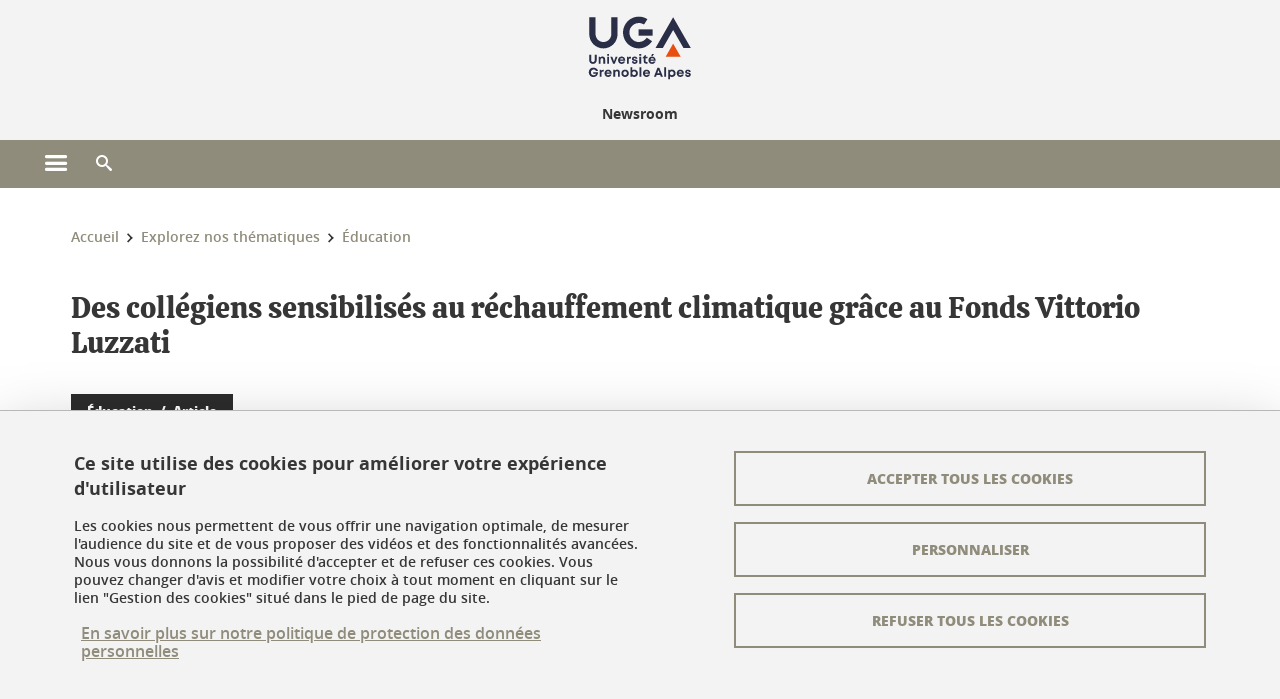

--- FILE ---
content_type: text/html;charset=UTF-8
request_url: https://newsroom.univ-grenoble-alpes.fr/education/des-collegiens-sensibilises-au-rechauffement-climatique-grace-au-fonds-vittorio-luzzati-589550.kjsp?RH=1473086347076
body_size: 13775
content:






































<!DOCTYPE html>
<!--[if lte IE 7]> <html class="ie7 oldie no-js" xmlns="http://www.w3.org/1999/xhtml" lang="fr" xml:lang="fr"> <![endif]-->
<!--[if IE 8]> <html class="ie8 oldie no-js" xmlns="http://www.w3.org/1999/xhtml" lang="fr" xml:lang="fr"> <![endif]-->
<!--[if gt IE 8]><!--> <html class="no-js" xmlns="http://www.w3.org/1999/xhtml" lang="fr" xml:lang="fr"> <!--<![endif]-->

<head>























<!-- On interdit le mode de compatibilite IE  -->
<meta http-equiv="X-UA-Compatible" content="IE=edge" />

<!-- Gestion des favicons : soit le lot par defaut soit le lot depose sur l espace FTP dedie  -->


<link rel="apple-touch-icon" sizes="57x57" href="https://favicon-ksup.univ-grenoble-alpes.fr/UAACTUS/apple-icon-57x57.png">
<link rel="apple-touch-icon" sizes="60x60" href="https://favicon-ksup.univ-grenoble-alpes.fr/UAACTUS/apple-icon-60x60.png">
<link rel="apple-touch-icon" sizes="72x72" href="https://favicon-ksup.univ-grenoble-alpes.fr/UAACTUS/apple-icon-72x72.png">
<link rel="apple-touch-icon" sizes="76x76" href="https://favicon-ksup.univ-grenoble-alpes.fr/UAACTUS/apple-icon-76x76.png">
<link rel="apple-touch-icon" sizes="114x114" href="https://favicon-ksup.univ-grenoble-alpes.fr/UAACTUS/apple-icon-114x114.png">
<link rel="apple-touch-icon" sizes="120x120" href="https://favicon-ksup.univ-grenoble-alpes.fr/UAACTUS/apple-icon-120x120.png">
<link rel="apple-touch-icon" sizes="144x144" href="https://favicon-ksup.univ-grenoble-alpes.fr/UAACTUS/apple-icon-144x144.png">
<link rel="apple-touch-icon" sizes="152x152" href="https://favicon-ksup.univ-grenoble-alpes.fr/UAACTUS/apple-icon-152x152.png">
<link rel="apple-touch-icon" sizes="180x180" href="https://favicon-ksup.univ-grenoble-alpes.fr/UAACTUS/apple-icon-180x180.png">
<link rel="icon" type="image/png" sizes="192x192"  href="https://favicon-ksup.univ-grenoble-alpes.fr/UAACTUS/android-icon-192x192.png">
<link rel="icon" type="image/png" sizes="32x32" href="https://favicon-ksup.univ-grenoble-alpes.fr/UAACTUS/favicon-32x32.png">
<link rel="icon" type="image/png" sizes="96x96" href="https://favicon-ksup.univ-grenoble-alpes.fr/UAACTUS/favicon-96x96.png">
<link rel="icon" type="image/png" sizes="16x16" href="https://favicon-ksup.univ-grenoble-alpes.fr/UAACTUS/favicon-16x16.png">


<meta name="description" content="" />
<meta name="DC.Description" lang="fr-FR" content="" />
<meta property="og:description" content="" />
<meta property="og:title" content="Des collégiens sensibilisés au réchauffement climatique grâce au Fonds Vittorio Luzzati - Newsroom - Université Grenoble Alpes" />
<meta property="og:site_name" content="Newsroom - Université Grenoble Alpes" />
<meta property="og:type" content="article" />
<meta property="og:url" content="https://newsroom.univ-grenoble-alpes.fr/education/des-collegiens-sensibilises-au-rechauffement-climatique-grace-au-fonds-vittorio-luzzati-589550.kjsp?RH=1473086347076" />
<meta property="og:image" content="https://newsroom.univ-grenoble-alpes.fr/medias/photo/actu-2019-11-08-mg-5117_1574066543276-jpg" />
<meta http-equiv="content-type" content="text/html; charset=utf-8" />




 




<title>Des collégiens sensibilisés au réchauffement climatique grâce au Fonds Vittorio Luzzati - Newsroom - Université Grenoble Alpes</title><link rel="canonical" href="https://newsroom.univ-grenoble-alpes.fr/education/des-collegiens-sensibilises-au-rechauffement-climatique-grace-au-fonds-vittorio-luzzati-589550.kjsp" />

<link rel="icon" type="image/png" href="https://favicon-ksup.univ-grenoble-alpes.fr/UAACTUS/favicon-16x16.png" />

<meta http-equiv="pragma" content="no-cache" />

<link rel="schema.DC" href="http://purl.org/dc/elements/1.1/" />
<meta name="DC.Title" content="Des collégiens sensibilisés au réchauffement climatique grâce au Fonds Vittorio Luzzati - Newsroom - Université Grenoble Alpes" />
<meta name="DC.Creator" content="Geraldine Fabre" />
<meta name="DC.Description" lang="fr-FR" content="" />
<meta name="DC.Publisher" content="Geraldine Fabre" />
<meta name="DC.Date.created" scheme="W3CDTF" content="20191118 09:40:39.0" />
<meta name="DC.Date.modified" scheme="W3CDTF" content="20220427 09:52:50.0" />
<meta name="DC.Language" scheme="RFC3066" content="fr-FR" />
<meta name="DC.Rights" content="Copyright &copy; Newsroom - Université Grenoble Alpes" />

<meta name="author" lang="fr_FR" content="Université Grenoble Alpes" />
<meta name="Date-Creation-yyyymmdd" content="20191118 09:40:39.0" />
<meta name="Date-Revision-yyyymmdd" content="20220427 09:52:50.0" />
<meta name="copyright" content="Copyright &copy; Newsroom - Université Grenoble Alpes" />
<meta name="reply-to" content="webmaster@univ-grenoble-alpes.fr" />
<meta name="category" content="Internet" />


 

<meta name="robots" content="index, follow" />


<meta name="distribution" content="global" />
<meta name="identifier-url" content="https://newsroom.univ-grenoble-alpes.fr/" />
<meta name="resource-type" content="document" />
<meta name="expires" content="-1" />

<meta name="google-site-verification" content="" />

<meta name="Generator" content="K-Sup (6.06.23)" />
<meta name="Formatter" content="K-Sup (6.06.23)" />

<meta name="viewport" content="width=device-width" />

 






<style>

/* Couleurs UAS */
:root {
  --fond-blanc-texte: #363636;
  --fond-blanc-liens: #908c7b;
  --fond-blanc: #fff;
  --fond-blanc-grisclair: #5f5f5f;

  --fond-couleur-principale: #908c7b;
  --fond-couleur-principale-texte: #ffffff;
  --fond-couleur-principale-liens: #ffffff;

  --fond-couleur-secondaire: #2c2c2c;
  --fond-couleur-secondaire-texte: #ffffff;
  --fond-couleur-secondaire-liens: #ffffff;
  
  --fond-couleur-neutre: #f3f3f3;
  --fond-couleur-neutre-texte: #363636;
  --fond-couleur-neutre-liens: #908c7b;

  --fond-bandeau: #f3f3f3;
  --fond-bandeau-texte: #363636;

  --focusable-border: #1d81df ;
  --focusable-outline: black ;
  --focusable-boxshadow: white;
}

</style>



 
  
  


  <link rel="stylesheet" type="text/css" media="screen" href="https://newsroom.univ-grenoble-alpes.fr/wro/styles_declinaison_satellite/d13b2d4ae124ce65c2cadebccf1b1759ed1dc56b.css"/>




 

 













<style type="text/css" media="screen">



  
  



.bg_blanc,
.couleur_texte_fond_blanc,
.bg_blanc a.couleur_texte_fond_blanc,
.bg_blanc a.lien_couleur_texte,
.bg_blanc a[class^="lien"].lien_couleur_texte,
.card.cartetoolbox .carte-req-liste-col-6 .liste__objets__style0012,
.containerlist ul li div.couleur_texte_fond_blanc_hover:hover,
[id="contenu-encadres"] .bloc__bg__colore .grid__container__multi__col.liste__objets,
[id="contenu-encadres"] .bloc__bg__colore .grid__container__multi__col.liste__objets .liste__objets__type__thematique,
.tag__arbre__choix--disponibles .bloc-arbre__resume  {
  color:#363636;
}
 

  
  




.liens_fond_blanc,
.liens_fond_blanc_hover:hover,
.bg_blanc a,
.bg_blanc a[class^="lien"],
.bg_blanc button,
.bg_blanc a.couleur_liens_fond_blanc_survol:hover,
.bg_blanc a.couleur_liens_survol:hover,
.bg_blanc .liste__objets__style0012 .liste__objets__agenda__date:hover a,
.bg_blanc .liste__objets__style0012 .liste__objets__agenda__date:hover a span,
.card.cartetoolbox .carte-req-liste-col-6 .liste__objets__style0012 .liste__objets__agenda__info a,
.card.cartetoolbox .carte-req-liste-col-6 .liste__objets__style0012 .liste__objets__agenda__date:hover a span,
.container_depliable_bouton .icon-plus:hover,
.validation input.reset,
.search-metadata__search-input .reset,
.mobile-recherche-contenu-criteres a,
.containerlist__lien__reset span,
#contenu-encadres .liste__pour__carousel__titre em a,
.bg_blanc .bg_c_dominante .call__to__action a,
.bg_blanc .bg_c_dominante .carte__lien__chevron__2 a,
.bg_blanc .bg_c_dominante .carte__lien__chevron__3 a,
.bg_blanc .bg_c_secondaire .call__to__action a,
.bg_blanc .bg_c_secondaire .carte__lien__chevron__2 a,
.bg_blanc .bg_c_secondaire .carte__lien__chevron__3 a,
.liste__objets__style0032 a .icon,
.bg_c_neutre.bloc__bg__colore .liste__objets__style0032 a .icon,
.bg_c_neutre.bloc__bg__colore .liste__objets__style0032 a[class^="lien"],
[id="contenu-encadres"] form[id="search_query_input"] p.search__reset input,
.bloc__bg__colore .liste__objets.grid__container__multi__col  .liste__objets__vignette_deco2 a,
.bloc__bg__colore .liste__objets.grid__container__multi__col__special .liste__objets__carte__4 a,
.tag__arbre__choix--disponibles a  ,
.tag__arbre__choix--disponibles div,
.bg_c_secondaire button[id="retour-haut-page"],
button[id="inceptive-cw-launch"]:hover  
{
  color:#908c7b;
}





.bg_liens_fond_dominante,
.bg_liens_fond_dominante_hover:hover,
.bg_blanc .liste__objets__style0012 .liste__objets__agenda__date,
.card.cartetoolbox .carte-req-liste-col-6 .liste__objets__style0012 .liste__objets__agenda__date,
.container_depliable_bouton .icon-minus:hover ,
.validation input.reset:hover,
.search-metadata__search-input .reset:hover,
.mobile-recherche-contenu-criteres a:hover,
.containerlist__lien__reset span:hover,
.bg_blanc .bg_c_dominante .call__to__action a:hover,
.bg_blanc .bg_c_dominante .carte__lien__chevron__2 a:hover,
.bg_blanc .bg_c_dominante .carte__lien__chevron__3 a:hover,
.bg_blanc .bg_c_secondaire .call__to__action a:hover,
.bg_blanc .bg_c_secondaire .carte__lien__chevron__2 a:hover,
.bg_blanc .bg_c_secondaire .carte__lien__chevron__3 a:hover,
button.panier-modale__body__action-annuler:hover,
button.panier-modale__body__action-non:hover,
[id="contenu-encadres"] form[id="search_query_input"] p.search__reset input:hover,
[id="contenu-encadres"] form.form__bu p.validation input.reset:hover,
[id="retour-haut-page"]:hover,
button[id="inceptive-cw-launch"]
    {
    background: #908c7b;
  }



.brd-2_c_liens_fond_dominante,
.bg_blanc .liste__objets__style0012 .liste__objets__agenda__date,
.bg_blanc .liste__objets__style0012 .liste__objets__agenda__date:hover,
.card.cartetoolbox .carte-req-liste-col-6 .liste__objets__style0012 .liste__objets__agenda__date,
.card.cartetoolbox .carte-req-liste-col-6 .liste__objets__style0012 .liste__objets__agenda__date:hover,
.container_depliable_bouton .icon-minus:hover,
.validation input.reset,
.search-metadata__search-input .reset,
.containerlist__lien__reset span,
.call__to__action a:hover,
.carte__lien__chevron__2 a:hover,
.carte__lien__chevron__3 a:hover,
[id="contenu-encadres"] form input.term-aggregation__item-list__appliquer:hover,
[id="contenu-encadres"] form[id="search_query_input"] p.search__reset input,
[id="contenu-encadres"] form[id="search_query_input"] input.submit:hover,
[id="contenu-encadres"] form.form__bu p.validation input.reset,
.cartetoolbox .moteur__contenu__interne  [type="submit"]:hover,
[id="retour-haut-page"],
button[id="inceptive-cw-launch"]:hover
{
    border:2px solid #908c7b;
  }

 



  
  




.bg_c_dominante,
.bg_c_dominante_hover:hover,
.bg_blanc .bg_c_dominante .liste__objets__style0012 .liste__objets__agenda__date:hover,
.bg_blanc .bg_c_neutre .liste__objets__style0012 .liste__objets__agenda__date,
.validation input.submit,
.mobile-recherche-contenu-form input.submit,
.search-metadata__search-input .submit:hover,
.search-metadata__search-input .submit,
.reseauxsociauxCard .onglet:hover .onglet_libelle_desktop,
.reseauxsociauxCard .onglet.onglet_rs_actif .onglet_libelle_desktop,
.bg_c_neutre .carte__lien__chevron__2 a,
.bg_c_neutre .carte__lien__chevron__3 a,
.card.brd-1_gris_clair .carte__lien__chevron__2 a,
.card.brd-1_gris_clair .carte__lien__chevron__3 a,
.call__to__action a,
.carte__lien__chevron__2 a,
.carte__lien__chevron__3 a,
.panier-modale__body__actions button.panier-modale__body__action-ajouter,
.panier-modale__body__actions_suppression button.panier-modale__body__action-oui,
.bg_c_secondaire.bloc__bg__colore .liste__objets__style0032 a .icon:hover {
  background-color: #908c7b;
}


a.liens_actifs_dominante,
.bg_blanc a.liens_actifs_dominante,
a.liens_survol_dominante:hover,
.bg_c_secondaire a.liens_survol_dominante:hover,
button.liens_survol_dominante:hover,
.validation input.submit:hover,
.bg_blanc .bg_c_secondaire a:hover,
/*.bg_blanc .bg_c_secondaire .tarteaucitronuga__ouvrir__panneau:hover,*/
.bg_blanc .bg_c_secondaire a.liste__objets__lire__la__suite__inline:hover,
.bg_blanc .bg_c_secondaire .liste__objets__courriel a:hover,
.c_dominante,
.bg_blanc .bg_c_secondaire .liste__objets__style0012 .liste__objets__agenda__info a:hover,
.bg_blanc .bg_c_dominante .liste__objets__style0012 .liste__objets__agenda__date a,
.bg_blanc .bg_c_neutre .liste__objets__style0012 .liste__objets__agenda__date:hover a span,
.reseauxsociauxCard .onglet .onglet_libelle_desktop,
[id="mobile-recherche"] .mobile-recherche-contenu-form input.submit:hover,
.search-metadata__search-input .submit:hover,
.elastic_plier-deplier__contenu input[type="submit"]:hover,
/*.bg_c_dominante .liste__objets .liste__objets__style0022 a.liste__objets__lire__la__suite__inline:hover,*/
.bg_c_neutre .carte__lien__chevron__2 a:hover,
.bg_c_neutre .carte__lien__chevron__3 a:hover,
.card.brd-1_gris_clair .carte__lien__chevron__2 a:hover,
.card.brd-1_gris_clair .carte__lien__chevron__3 a:hover,
.bg_blanc .call__to__action a:hover,
.bg_blanc .carte__lien__chevron__2 a:hover,
.bg_blanc .carte__lien__chevron__3 a:hover,
.bg_c_neutre div.call__to__action a:hover,
.savesearch-actions button:hover,
button.panier-modale__body__action-ajouter:hover,
button.panier-modale__body__action-oui:hover,
.fenetre-partage-url p button:hover,
.element_couleur_principale_hover:hover,
.bg_c_secondaire .liste__objets__style0047 .icon:hover,
.bg_c_dominante .liste__objets__style0032 .icon,
.bg_blanc .bg_c_dominante li.liste__objets__style0032 .liste__objets__lien__icomoon a[class^="lien"] span,
.bg_blanc .bg_c_secondaire .liste__objets__style0024 a[class^="lien"].lien_couleur_texte:hover,
.term-aggregation__item-list__appliquer:hover,
[id="contenu-encadres"] form[id="search_query_input"] p.search__validation input:hover,
[id="contenu-encadres"] form.form__bu p.validation input:hover,
.cartetoolbox .moteur__contenu__interne  [type="submit"]:hover
{
 color:#908c7b;
}



.brd-2_c_dominante,
.brd-2_c_principale,
.bg_blanc .bg_c_neutre .liste__objets__style0012 .liste__objets__agenda__date,
.bg_blanc .bg_c_neutre .liste__objets__style0012 .liste__objets__agenda__date:hover,
.validation input.submit,
.validation input.submit:hover,
.reseauxsociauxCard .onglet  .onglet_libelle_desktop,
.search-metadata__search-input .submit:hover,
.elastic_plier-deplier__contenu input[type="submit"],
.savesearch-actions button:hover,
button.panier-modale__body__action-ajouter:hover,
button.panier-modale__body__action-oui:hover,
.fenetre-partage-url p button:hover,
[id="contenu-encadres"] form[id="search_query_input"] p.search__validation input:hover,
[id="contenu-encadres"] form.form__bu p.validation input:hover {
  border: 2px solid #908c7b;
}

.filet__deco__motif::before,
.resume__fiche::before,
.bloc__image__titre h3:first-child::after,
.carte__titre__calistoga__avec__filet::after,
.liste__traductions__miroir__before__resume.liste__traductions__miroir::before {
  border-bottom: 8px solid #908c7b;
}

.toolbox .container_depliable_ouvert,
.offresstagesemplois__info {
  border-left: 8px solid #908c7b;
}

.brd-top-8_c_dominante {
  border-top: 8px solid #908c7b;
}

.brd-top-6_c_principale {
  border-top: 6px solid #908c7b;
}

 


  
  





.bg_c_dominante,
.bg_c_dominante a.lien_couleur_texte,
.bg_c_dominante a[class^="lien"].lien_couleur_texte,
.bg_c_dominante_hover:hover,
.bg_c_dominante .liste__objets__style0012 .liste__objets__type__thematique,
a.couleur_texte_fond_principale {
  color:#ffffff;
}

.fond_texte_bg_c_dominante {
  background: #ffffff;
}




.bg_c_dominante .carte__titre__calistoga__avec__filet::after {
  border-bottom: 8px solid #ffffff;
}


  
  





.liens_fond_dominante,
.bg_c_dominante a,
.bg_c_dominante_hover:hover a,
.bg_c_dominante_hover:hover a > span,
.bg_c_dominante a[class^="lien"],
.bg_c_dominante button,
.bg_c_dominante .liste__objets em a,
.bg_c_dominante .liste__objets  .liste__objets__courriel a,
.bg_c_dominante .liste__objets  a.liste__objets__lire__la__suite__inline,
.validation input.submit,
button.bg_c_dominante,
.bg_blanc .bg_c_dominante .liste__objets__style0012 .liste__objets__agenda__info a,
.bg_blanc .bg_c_dominante .liste__objets__style0012 .liste__objets__agenda__date:hover a,
.bg_blanc .bg_c_dominante .liste__objets__style0012 .liste__objets__agenda__date:hover a span,
.bg_blanc .bg_c_neutre .liste__objets__style0012 .liste__objets__agenda__date a,
.reseauxsociauxCard .onglet:hover .onglet_libelle_desktop,
.reseauxsociauxCard .onglet.onglet_rs_actif .onglet_libelle_desktop,
 .search-metadata__search-input .submit,
.elastic_plier-deplier__contenu input[type="submit"], 
#skin_fo_unique__ligne__video__bg__remote,
.bg_blanc .call__to__action a,
.bg_blanc .carte__lien__chevron__2 a,
.bg_blanc .carte__lien__chevron__3 a,
.bg_c_neutre div.call__to__action a,
.bg_blanc li.liste__objets__style0032 .liste__objets__lien__icomoon a[class^="lien"] span,
[id="contenu-encadres"] form.form__bu p.validation input.reset:hover   {
  color:#ffffff;
}



.bg_c_liens_dominante,
.bg_blanc .bg_c_dominante .liste__objets__style0012 .liste__objets__agenda__date,
.bg_blanc .bg_c_neutre .liste__objets__style0012 .liste__objets__agenda__date:hover,
.validation input.submit:hover,
.reseauxsociauxCard .onglet .onglet_libelle_desktop,
 .search-metadata__search-input .submit:hover,
.elastic_plier-deplier__contenu input[type="submit"]:hover,
.bg_blanc .call__to__action a:hover,
.bg_blanc .carte__lien__chevron__2 a:hover,
.bg_blanc .carte__lien__chevron__3 a:hover,
.savesearch-actions button:hover,
button.panier-modale__body__action-ajouter:hover,
button.panier-modale__body__action-oui:hover,
.fenetre-partage-url p button:hover,
.bg_c_dominante li.liste__objets__style0032 .liste__objets__lien__icomoon a[class^="lien"] span,
.term-aggregation__item-list__appliquer:hover,
[id="contenu-encadres"] form[id="search_query_input"] p.search__validation input:hover,
[id="contenu-encadres"] form.form__bu p.validation input:hover,
.cartetoolbox .moteur__contenu__interne  [type="submit"]:hover {
  background: #ffffff;
}



.brd-2_c_liens_dominante,
.bg_blanc .bg_c_dominante .liste__objets__style0012 .liste__objets__agenda__date,
.bg_blanc .bg_c_dominante .liste__objets__style0012 .liste__objets__agenda__date:hover,
.bg_blanc .bg_c_dominante .call__to__action a:hover,
.bg_blanc .bg_c_dominante .carte__lien__chevron__2 a:hover,
.bg_blanc .bg_c_dominante .carte__lien__chevron__3 a:hover   {
  border:2px solid #ffffff;
}




  
  




.bg_c_secondaire,
.bg_blanc .bg_c_secondaire .liste__objets__style0012 .liste__objets__agenda__date:hover,
.liste__objets__style0032 a .icon:hover,
.bg_c_neutre.bloc__bg__colore .liste__objets__style0032 a .icon:hover ,
.bg_blanc .bg_c_dominante li.liste__objets__style0032 .liste__objets__lien__icomoon a[class^="lien"] span:hover,
.bg_c_secondaire_hover:hover {
  background-color: #2c2c2c;
}




  a.liens_actifs_secondaire,
  a.liens_survol_secondaire:hover,
  [id="mobile-recherche"] .liens_fond_blanc.icon-cross:hover,
  button.liens_survol_secondaire:hover,
  .bg_blanc a:hover,
  .bg_c_neutre a[class^="lien"]:hover,
  .bg_c_dominante .liste__objets em a:hover,
  .bg_c_dominante .liste__objets .liste__objets__courriel a:hover,
  .bg_c_dominante .liste__objets a.liste__objets__lire__la__suite__inline:hover,
  .bg_blanc .bg_c_dominante .liste__objets__style0012 .liste__objets__agenda__info a:hover,
  .bg_blanc .bg_c_neutre .liste__objets__style0012 .liste__objets__agenda__info a:hover,
  .containerlist ul li div:hover,
  .bg_blanc .bg_c_secondaire .liste__objets__style0012 .liste__objets__agenda__date a,
  .card.cartetoolbox .carte-req-liste-col-6 .liste__objets__style0012 .liste__objets__agenda__info a:hover,
   [id="skin_fo_unique__ligne__video__bg__buttons"] button:hover,
   #contenu-encadres div.container__carousel .liste__objets .liste__pour__carousel__titre em a:hover,
   .bg_c_dominante a.couleur_liens_survol:hover,
   .bg_c_neutre .liste__objets__style0024 a[class^="lien"].couleur_liens_survol:hover,
   .bg_blanc .bg_c_secondaire li.liste__objets__style0032 .liste__objets__lien__icomoon a[class^="lien"] span,
   .bg_c_dominante.bloc__bg__colore .liste__objets__style0032 a[class^="lien"]:hover,
   .bg_c_neutre.bloc__bg__colore .liste__objets__style0032 a[class^="lien"]:hover,
   .element_couleur_secondaire,
   .element_couleur_secondaire_hover:hover,
   .panier-modale__header__close:hover,
   .bg_blanc .liste__objets__style0024 a[class^="lien"]:hover,
   .bloc__bg__colore .liste__objets.grid__container__multi__col  .liste__objets__vignette_deco2 a:hover,
   .tag__arbre__choix--en--cours__annulation:hover,
   .tag__arbre__choix--en--cours__container__breadcrumb > a:hover .bloc-arbre__modalite,
   .tag__arbre__choix--en--cours__container__breadcrumb > a:hover::before 
   
   {
  color:#2c2c2c;
}

 
  

  

  
  





.bg_c_secondaire,
.bg_c_secondaire a.lien_couleur_texte,
.bg_c_secondaire a[class^="lien"].lien_couleur_texte,
.bg_c_secondaire .liste__objets__style0012 .liste__objets__type__thematique,
a.couleur_texte_fond_secondaire {
  color:#ffffff;
}

.fond_texte_bg_c_secondaire {
  background: #ffffff;
}



.bg_c_secondaire .carte__titre__calistoga__avec__filet::after {
  border-bottom: 8px solid #ffffff;
}


  
  




.liens_fond_secondaire,
.bg_c_secondaire a,
.bg_c_secondaire a[class^="lien"],
.bg_c_secondaire button,
.bg_c_secondaire .liste__objets em a,
.bg_c_secondaire .liste__objets  .liste__objets__courriel a,
.bg_c_secondaire .liste__objets  a.liste__objets__lire__la__suite__inline,
.bg_blanc .bg_c_secondaire .liste__objets__style0012 .liste__objets__agenda__info a,
.bg_blanc .bg_c_secondaire .liste__objets__style0012 .liste__objets__agenda__date:hover a,
.bg_blanc .bg_c_secondaire .liste__objets__style0012 .liste__objets__agenda__date:hover a span,
.liste__objets__style0032 a .icon:hover,
.bg_c_neutre.bloc__bg__colore .liste__objets__style0032 a .icon:hover {
  color:#ffffff;
}



.bg_blanc .bg_c_secondaire .liste__objets__style0012 .liste__objets__agenda__date,
.bg_blanc .bg_c_secondaire .liste__objets__style0032 .icon,
.couleur_secondaire_hover:hover   {
  background: #ffffff;
}



.bg_blanc .bg_c_secondaire .liste__objets__style0012 .liste__objets__agenda__date,
.bg_blanc .bg_c_secondaire .liste__objets__style0012 .liste__objets__agenda__date:hover,
.border_2px_couleur_lien_secondaire   {
  border:2px solid #ffffff;
}

 




  
  





.bg_c_neutre,
pre,
.arbre-item-active > li:hover,
.tag__arbre__choix--en--cours,
.arbre__chargement   {
  background-color: #f3f3f3;
}


.bg_c_neutre .liste__objets__style0032 .liste__objets__lien__icomoon a[class^="lien"] span:hover {
  color:#f3f3f3;
}

 




  
  





.bg_c_neutre,
.bg_c_neutre a.lien_couleur_texte,
.bg_c_neutre a[class^="lien"].lien_couleur_texte,
.bg_blanc .bg_c_neutre .liste__objets__style0012 .liste__objets__comp,
[id="contenu-encadres"] .bg_c_neutre .liste__objets .liste__objets__type__thematique,
a.couleur_texte_fond_neutre,
.bg_c_neutre a.couleur_texte_fond_neutre,
pre,
.bg_c_neutre .liste__objets__style0012 .liste__objets__type__thematique,
.tag__arbre__choix--en--cours__container__breadcrumb > a:nth-last-child(1),
.tag__arbre__choix--en--cours__container__breadcrumb > a:nth-last-child(1)::before,
.tag__arbre__choix--en--cours__container__breadcrumb > a:nth-last-child(1):hover,
.tag__arbre__choix--en--cours__titre,
.tag__arbre__choix--en--cours,
.tag__arbre__choix--disponibles :hover .bloc-arbre__resume,
.tag__arbre__choix--en--cours__container__breadcrumb > a:nth-last-child(1):hover .bloc-arbre__modalite
 {
  color:#363636;
}




.bg_c_neutre .liste__objets__style0024:not(:first-child) {
  border-top:1px solid #363636;
}



 


  
  




.bg_c_neutre a,
.bg_c_neutre a[class^="lien"],
.bg_c_neutre button,
.liens_fond_neutre,

.tag__arbre__choix--disponibles a:hover ,
.tag__arbre__choix--disponibles div:hover,
button.tag__arbre__choix--en--cours__annulation,
.tag__arbre__choix--en--cours__container__breadcrumb >  a,
.tag__arbre__choix--en--cours__container__breadcrumb > a::before

{
  color:#908c7b;
}




.bg_c_liens_neutre {
  background:  #908c7b ;
}







  /* Accueil : couleur de fond des lignes colorées */
  .skin_fo_unique__ligne__avec__fond {
  	background: #f3f3f3 ;
  	}


 
 
 
  /* Image d illustration sur la 1ere ligne de l accueil de langue */

  .accueil .skin_fo_desktop__container.skin_fo_unique__ligne1 {
  
  	background-image:  url() ;
  }



 

  /* Pages libres, gestion des colonnages natifs KSUP */




  /* Responsive - illustration bandeau */


  @media screen and (min-width: 1366px) {

 

      
   

        .accueil .skin_fo_desktop__container.skin_fo_unique__ligne1 {
          background-image:  url("") ;
        }
      

 

  }



</style>





   <link rel="start" title="Accueil" href="https://newsroom.univ-grenoble-alpes.fr/" />

    
   <link rel="alternate" type="application/rss+xml" title="Fil RSS des dix derni�res actualit�s" href="https://newsroom.univ-grenoble-alpes.fr/adminsite/webservices/export_rss.jsp?NOMBRE=10&amp;CODE_RUBRIQUE=UAACTUS&amp;LANGUE=0" />


   
   

<script>
 
 window.AppTranslations = {    
    fermer: "Fermer cette fenêtre SVP" ,
    fermerMenuMobile: "Fermer le menu mobile",
    retourAriaLabel: "Revenir au menu précédent",
    retour: "Retour",
    texteVoirTouteLaRubrique: "Voir toute la rubrique",
    texteAriaLabelVoirAccueilDeRubrique:"Ouvrir la page d'accueil de la rubrique en cours de consultation",
    texteAriaLabelBoutonVoirSuivant:"Ouvrir le sous-menu de cette rubrique",
    texteAriaLabelMenuMobileprincipal:"Menu principal du site", 
    texteAriaLabelMenuMobileMenusProfils:"Menu par profils d'utilisateur",  
    texteAriaLabelMenuMobileNotifications:"Menu Notifications sur les contenus mis à jour", 
    texteAriaLabelMenuMobilePreferences:"Menu préférences de l'utilisateur", 
    texteAriaLabelMenuMobileTraductions:"Menu des versions de langues disponibles pour ce site",
    texteVousEtes:"Vous êtes", 
    texteVousRecherchez:"Vous souhaitez", 
    texteValider:"Valider",
    texteOuvrirLeMenu:"Ouvrir le menu", 
    texteFermerLeMenu:"Fermer le menu",
    texteLancer:"Lancer",  
    texteStop:"Arrêter",  
    textePrecedent:"Précédent",  
    texteSuivant:"Suivant",      
    textePlay:"Lancer"    
  };

  window.__ = function(key) {
    return window.AppTranslations[key] || key;
  };


</script>
 

   
     













  <script type="text/javascript" src="https://tarteaucitron.io/load.js?locale=fr&domain=newsroom.univ-grenoble-alpes.fr&uuid=4488f37cfc39db19d8aa1f1cb062e7e4997e53f9"></script>

  
  <script type="text/javascript">
    (tarteaucitron.job = tarteaucitron.job || []).push('youtube');
  </script>
  
  <script type="text/javascript">
    (tarteaucitron.job = tarteaucitron.job || []).push('dailymotion');
  </script>
  <script type="text/javascript">
    (tarteaucitron.job = tarteaucitron.job || []).push('googlemapssearch');
  </script>
  <script type="text/javascript">
    (tarteaucitron.job = tarteaucitron.job || []).push('matomocloud');
  </script>
  <script type="text/javascript">
    (tarteaucitron.job = tarteaucitron.job || []).push('acast');
  </script>
  <script type="text/javascript">
    (tarteaucitron.job = tarteaucitron.job || []).push('linkedin');
  </script>
  <script type="text/javascript">
    (tarteaucitron.job = tarteaucitron.job || []).push('soundcloud');
  </script>
  <script type="text/javascript">
    (tarteaucitron.job = tarteaucitron.job || []).push('ausha');
  </script>
  <script type="text/javascript">
    (tarteaucitron.job = tarteaucitron.job || []).push('facebook');
  </script>
  <script type="text/javascript">
    (tarteaucitron.job = tarteaucitron.job || []).push('twitter');
  </script>
  <script type="text/javascript">
    (tarteaucitron.job = tarteaucitron.job || []).push('instagram');
  </script>







       
        
        
          
 


   

 
       

         



<!-- Matomo Tag Manager
on utilise cette balise uniquement sur l environnement de test  -->


    <script>
    var _mtm = window._mtm = window._mtm || [];
    _mtm.push({'mtm.startTime': (new Date().getTime()), 'event': 'mtm.Start'});
    var d=document, g=d.createElement('script'), s=d.getElementsByTagName('script')[0];
    g.async=true; g.src='https://matomo.univ-grenoble-alpes.fr/js/container_DFSn1UcX.js'; s.parentNode.insertBefore(g,s);
    </script>
    <!-- End Matomo Tag Manager -->



         

  






  

  
 




</head>


<body id="body" class="fiche articlemag body__modele--satellite-ui  version_fr_FR ">

 









    








<header>
    <!--  ajouter les accesskeys -->
    
        




















<div id="super__bandeau3__deco" class="laptop__only desktop__only  bg-c-blanc">
    <div id="super__bandeau3" class="desktop__container d-flex ai-center jc-flex-end">
 
        
        









    <ul id="super__bandeau3__gauche"><!----><li>
           
                <a href="https://newsroom.univ-grenoble-alpes.fr/universite-grenoble-alpes/" 
                    class="super__bandeau3__item type_rubrique_0004" 
                    >
					
						<span class="icon icon-fleche-precedent"></span>
					                          
                        <span>Université Grenoble Alpes</span>
                    </a>
        </li><!----></ul><!-- fin .super__bandeau__gauche -->


		

 


        
        












        
        
            
        
        














        

        
         
        


        
        
        



    </div>
</div>
    

    
    




















<div id="bandeau__satelliteintranet3__deco" class="bandeau3__deco">
    <div id="bandeau__satelliteintranet3" class="desktop__container">
        <h1>
            <a href="https://newsroom.univ-grenoble-alpes.fr/fr/" title="Retour à la page d'accueil" aria-label="Retour à la page d'accueil">
                
                











 

<img class="bandeau3__logo" src="https://newsroom.univ-grenoble-alpes.fr/uas/UAACTUS/UGA_LOGO_PAGE_INTERIEURE/logo+bleu.svg" alt="">

            </a>

            
        









<img class="print__only" src="https://newsroom.univ-grenoble-alpes.fr/uas/UAACTUS/UGA_LOGO_NB_PRINT/print_logo_UGA_noir_rvb-190-72.png" alt="">

            
                <span id="baseline" class=" baseline__principale  ">
                    <span>Newsroom</span>   
               </span>
             

            
        </h1>
        

        
        








<button class="open-search-modal laptop__only desktop__only" aria-haspopup="dialog" aria-controls="searchModal">
    <span class="icon icon-search" aria-hidden="true"></span>
    <span>Recherche</span>            
</button>

 
    </div>
</div><!-- fin #bandeau__satelliteintranet3__deco -->

    





















    
<!-- Menu mobile  -->
<div id="menumobile" >

    <!-- Barre des boutons -->
    <div id="nav-buttons">

                
            <!-- Bouton Menu -->
            <button id="menu-toggle" aria-expanded="false" aria-label="Ouvrir le menu principal" aria-controls="mainmenu-menucontent">
                <span class="icon icon-burger_menu" aria-hidden="true"></span>
                <span class="visually-hidden">Ouvrir le menu principal</span>
            </button>
          
        
             
        <!-- Bouton Recherche -->
        <button class="open-search-modal" aria-haspopup="dialog" aria-controls="searchModal"
            aria-expanded="false" aria-label="Ouvrir le moteur de recherche" role="button"
            title="Ouvrir le moteur de recherche">
            <span class="icon icon-search" aria-hidden="true"></span>
            <span class="visually-hidden">Ouvrir le moteur de recherche</span>
        </button>
        

        

        
        

        

            

        

        

    </div>


    <!-- Contenus des menus déroulés  -->
       
         














<!-- Menu principal -->


<div id="mainmenu-menucontent" class="mobile-menucontent" aria-hidden="true">
    
        <div id="menumobile-principal">
            <div class="plan-site"><ul class="plan-site__1"><li><span class="plan-site__rubrique"><a href="https://newsroom.univ-grenoble-alpes.fr/explorez-nos-thematiques/" class="lien_interne">Explorez nos thématiques</a></span><ul class="plan-site__2"><li><span class="plan-site__rubrique"><a href="https://newsroom.univ-grenoble-alpes.fr/societe/" class="lien_interne">Société</a></span></li><li><span class="plan-site__rubrique"><a href="https://newsroom.univ-grenoble-alpes.fr/sciences-et-technologies/" class="lien_interne">Sciences et technologies</a></span></li><li><span class="plan-site__rubrique"><a href="https://newsroom.univ-grenoble-alpes.fr/education/" class="lien_interne">Éducation</a></span></li><li><span class="plan-site__rubrique"><a href="https://newsroom.univ-grenoble-alpes.fr/campus/" class="lien_interne">Campus</a></span></li><li><span class="plan-site__rubrique"><a href="https://newsroom.univ-grenoble-alpes.fr/sport/" class="lien_interne">Sport</a></span></li><li><span class="plan-site__rubrique"><a href="https://newsroom.univ-grenoble-alpes.fr/culture/" class="lien_interne">Culture</a></span></li></ul></li><li><span class="plan-site__rubrique"><a href="https://newsroom.univ-grenoble-alpes.fr/choisissez-votre-media/" class="lien_interne">Choisissez votre média</a></span><ul class="plan-site__2"><li><span class="plan-site__rubrique"><a href="https://newsroom.univ-grenoble-alpes.fr/articles/" class="lien_interne">Articles</a></span></li><li><span class="plan-site__rubrique"><a href="https://newsroom.univ-grenoble-alpes.fr/dossiers/" class="lien_interne">Dossiers</a></span></li><li><span class="plan-site__rubrique"><a href="https://newsroom.univ-grenoble-alpes.fr/videos/" class="lien_interne">Vidéos</a></span></li><li><span class="plan-site__rubrique"><a href="https://newsroom.univ-grenoble-alpes.fr/galeries-d-images/" class="lien_interne">Galeries d'images</a></span></li><li><span class="plan-site__rubrique"><a href="https://newsroom.univ-grenoble-alpes.fr/evenements/" class="lien_interne">Evènements</a></span></li><li><span class="plan-site__rubrique"><a href="https://newsroom.univ-grenoble-alpes.fr/discussions/" class="lien_interne">Discussions</a></span></li><li><span class="plan-site__rubrique"><a href="https://newsroom.univ-grenoble-alpes.fr/ouvrages/" class="lien_interne">Ouvrages</a></span></li></ul></li><li><span class="plan-site__rubrique"><a href="https://newsroom.univ-grenoble-alpes.fr/decouvrez-nos-series/" class="lien_interne">Découvrez nos séries</a></span><ul class="plan-site__2"><li><span class="plan-site__rubrique"><a href="https://newsroom.univ-grenoble-alpes.fr/h-auteurs/" class="lien_interne">(H)auteurs</a></span><ul class="plan-site__3"><li><span class="plan-site__rubrique"><a href="https://newsroom.univ-grenoble-alpes.fr/h-auteurs/numero-1/" class="lien_interne">Numéro 1</a></span><ul class="plan-site__4"><li><span class="plan-site__rubrique"><a href="https://newsroom.univ-grenoble-alpes.fr/h-auteurs/numero-1/dossier/" class="lien_interne">Dossier</a></span></li><li><span class="plan-site__rubrique"><a href="https://newsroom.univ-grenoble-alpes.fr/h-auteurs/numero-1/entretien/" class="lien_interne">Entretien</a></span></li></ul></li><li><span class="plan-site__rubrique"><a href="https://newsroom.univ-grenoble-alpes.fr/h-auteurs/numero-2/" class="lien_interne">Numéro 2</a></span></li><li><span class="plan-site__rubrique"><a href="https://newsroom.univ-grenoble-alpes.fr/h-auteurs/numero-3/" class="lien_interne">Numéro 3</a></span></li><li><span class="plan-site__rubrique"><a href="https://newsroom.univ-grenoble-alpes.fr/h-auteurs/numero-4/" class="lien_interne">Numéro 4</a></span></li><li><span class="plan-site__rubrique"><a href="https://newsroom.univ-grenoble-alpes.fr/h-auteurs/numero-5/" class="lien_interne">Numéro 5</a></span></li><li><span class="plan-site__rubrique"><a href="https://newsroom.univ-grenoble-alpes.fr/h-auteurs/numero-6/" class="lien_interne">Numéro 6</a></span><ul class="plan-site__4"><li><span class="plan-site__rubrique">Dossier - Dis moi comment tu consommes</span></li></ul></li><li><span class="plan-site__rubrique"><a href="https://newsroom.univ-grenoble-alpes.fr/h-auteurs/numero-7/" class="lien_interne">Numéro 7</a></span></li></ul></li><li><span class="plan-site__rubrique"><a href="https://newsroom.univ-grenoble-alpes.fr/the-conversation/" class="lien_interne">The Conversation</a></span></li><li><span class="plan-site__rubrique"><a href="https://newsroom.univ-grenoble-alpes.fr/l-objet-de-mes-recherches/" class="lien_interne">L'objet de mes recherches</a></span></li><li><span class="plan-site__rubrique"><a href="https://newsroom.univ-grenoble-alpes.fr/made-in-uga/" class="lien_interne">Made in UGA</a></span></li></ul></li></ul></div><!-- .plan-site -->
        </div>
        
               
    

    

    
        <div id="menumobile-menugauche">
            <div class="plan-site"><ul class="plan-site__1"><li><span class="plan-site__rubrique"><a href="https://newsroom.univ-grenoble-alpes.fr/universite-grenoble-alpes/" class="lien_interne">Université Grenoble Alpes</a></span></li></ul></div><!-- .plan-site -->
        </div>
    

 
</div>





 
    

    

    



    

    
    
    
 


</div>


    













    
        <div id="bandeau__satelliteintranet3__nav__deco" class=""> 
    

    <nav id="bandeau__satelliteintranet3__nav" class="bandeau3__menu__deroulant laptop__only desktop__only  desktop__container  " role="navigation" aria-label="Menu principal">
        <ul>

            

                    <li class="bandeau3__menu__deroulant__niv1 item--active">

                        
                            <a href="https://newsroom.univ-grenoble-alpes.fr/explorez-nos-thematiques/" class="bandeau3__menu__deroulant--item"  aria-current="page" >
                                <span>Explorez nos thématiques</span>
                            </a>
                          
                        
                         

                    </li>

              

            

                    <li class="bandeau3__menu__deroulant__niv1">

                        
                            <a href="https://newsroom.univ-grenoble-alpes.fr/choisissez-votre-media/" class="bandeau3__menu__deroulant--item" >
                                <span>Choisissez votre média</span>
                            </a>
                          
                        
                         

                    </li>

              

            

                    <li class="bandeau3__menu__deroulant__niv1">

                        
                            <a href="https://newsroom.univ-grenoble-alpes.fr/decouvrez-nos-series/" class="bandeau3__menu__deroulant--item" >
                                <span>Découvrez nos séries</span>
                            </a>
                          
                        
                         

                    </li>

              

            

            
        </ul>
    </nav>

    
    </div> 
    

  
 



 
 

    
















	<div class="menu__vertical  laptop__only desktop__only ">

		<ul class="menu__vertical__liste bg_c_secondaire">
			
				<li class="menu__vertical__liste__item">
					<a href="https://newsroom.univ-grenoble-alpes.fr/lire/" title="Lire" class="liens_survol_dominante">
						<span class="icon icon-book"> </span>
						<span class="menu__vertical__libelle">Lire</span>
					</a>
				</li>

			
				<li class="menu__vertical__liste__item">
					<a href="https://newsroom.univ-grenoble-alpes.fr/voir/" title="Voir" class="liens_survol_dominante">
						<span class="icon icon-camera"> </span>
						<span class="menu__vertical__libelle">Voir</span>
					</a>
				</li>

			
				<li class="menu__vertical__liste__item">
					<a href="https://newsroom.univ-grenoble-alpes.fr/reserver/" title="Réserver" class="liens_survol_dominante">
						<span class="icon icon-calendar"> </span>
						<span class="menu__vertical__libelle">Réserver</span>
					</a>
				</li>

			
				<li class="menu__vertical__liste__item">
					<a href="https://newsroom.univ-grenoble-alpes.fr/discuter/" title="Discuter" class="liens_survol_dominante">
						<span class="icon icon-twitter"> </span>
						<span class="menu__vertical__libelle">Discuter</span>
					</a>
				</li>

			
				<li class="menu__vertical__liste__item">
					<a href="https://newsroom.univ-grenoble-alpes.fr/s-abonner/" title="S'abonner" class="liens_survol_dominante">
						<span class="icon icon-envelop"> </span>
						<span class="menu__vertical__libelle">S'abonner</span>
					</a>
				</li>

			
		</ul>
	</div><!-- fin .menu__vertical -->



</header>    
  

 
<main id="page">

  
			<div id="breadcrumb__container" class="desktop__container bg_blanc">
				















 
     
    <nav id="breadcrumb" role="navigation" aria-label="Fil d'Ariane " >
        <span class="sr-only">Vous êtes ici&nbsp;: </span>
            <ol  itemscope itemtype="http://schema.org/BreadcrumbList">
                
                

                
                        
                        <li itemprop="itemListElement" itemscope itemtype="http://schema.org/ListItem">
                            
                                <a itemprop="item" href="https://newsroom.univ-grenoble-alpes.fr/fr/" >
                            
                                    <span itemprop="name">
                                        Accueil</span>
                            
                                </a>
                            
                            <meta itemprop="position" content="1" />
                        </li>
                        
                            <span class="icon icon-fleche_menu" aria-hidden="true"></span>
                        
            
                
                        
                        <li itemprop="itemListElement" itemscope itemtype="http://schema.org/ListItem">
                            
                                <a itemprop="item" href="https://newsroom.univ-grenoble-alpes.fr/explorez-nos-thematiques/" >
                            
                                    <span itemprop="name">
                                        Explorez nos thématiques</span>
                            
                                </a>
                            
                            <meta itemprop="position" content="2" />
                        </li>
                        
                            <span class="icon icon-fleche_menu" aria-hidden="true"></span>
                        
            
                
                        
                        <li itemprop="itemListElement" itemscope itemtype="http://schema.org/ListItem">
                            
                                <a itemprop="item" href="https://newsroom.univ-grenoble-alpes.fr/education/"  aria-current="page" >
                            
                                    <span itemprop="name">
                                        Éducation</span>
                            
                                </a>
                            
                            <meta itemprop="position" content="3" />
                        </li>
                        
            
                

        </ol>
</nav>


 
	 		</div>

		

 

	<div id="page_deco" class="desktop__container">
		<div id="contenu-encadres" class="type_avec_nav_avec_encadres bg_blanc">
			<div id="avec_nav_avec_encadres" class="contenu" role="main">

 
































	

 <h2 class="titre__page__centre ">Des collégiens sensibilisés au réchauffement climatique grâce au Fonds Vittorio Luzzati</h2>


 	

	


 

 <div class="surtitre__fiche bg_c_secondaire">
	 	<div class="surtitre__fiche__thematiques">

			
					<span>
						Éducation
					</span>
			

			
			<span class="surtitre__fiche__1 ">
				Article
			</span>
			

		</div>
 </div>






 	


			

				<figure class="photo__fiche">
					<img src="https://newsroom.univ-grenoble-alpes.fr/medias/photo/actu-2019-11-08-mg-5117_1574066543276-jpg" alt="Visite à l'IGE © UGA / Géraldine Fabre" title="Visite à l'IGE © UGA / Géraldine Fabre" />
						
							<figcaption class="photo__legende">Visite à l'IGE © UGA / Géraldine Fabre</figcaption>
						
				</figure><!-- .photo -->

			

	


	
	 	<div class="resume__fiche">
			Vendredi 8 novembre 2019, trois classes de 5e du collège Jean Moulin d'Albertville ont fait le déplacement jusqu'à Grenoble pour visiter l'Institut des Géosciences de l'Environnement (IGE / OSUG – CNRS / IRD / Grenoble INP / IRD), le muséum d'histoires naturelles, et assister aux projections des Rencontres Montagnes et Sciences. Une sortie pédagogique, financée par le Fonds Vittorio Luzzati de la Fondation UGA, visant à sensibiliser ces collégiens aux enjeux du réchauffement climatique.
		</div>
	

	
	 	<div class="toolbox description__fiche">
			<p>"<em>Quand on évalue les connaissances de nos élèves sur le changement climatique, on s'aperçoit vite qu'ils ne font pas la différence entre la pollution de l'air et celle due au plastique par exemple</em>" raconte Aurélie Croze, professeur de Physique-Chimie au collège Jean Moulin d'Albertville. C'est donc dans le but de les aider à y voir plus clair sur les causes et les enjeux du changement climatique, qu'elle a monté le projet CIMES (Citoyens Montagnes et Sciences), lauréat du Fonds Vittorio Luzzati en 2019.<br>
<br>
<img alt="© UGA / Géraldine Fabre" data-alt="© UGA / Géraldine Fabre" data-title="© UGA / Géraldine Fabre" src="https://newsroom.univ-grenoble-alpes.fr/medias/photo/actu-2019-11-08-mg-5141_1574065069028-jpg?ID_FICHE=16457" style="margin-top: 4px; margin-bottom: 4px; float: none;" title="© UGA / Géraldine Fabre"></p>

<h3>Voyage au cœur du climat</h3>

<p>Le programme de la journée du 8 novembre était chargé pour les 80 collégiens savoyards venus jusqu'à Grenoble. Dans la matinée, pendant que la moitié d'entre eux parcouraient les collections du Museum d'histoire naturelle, d'autres visitaient l'Institut des Géosciences de l'Environnement.</p>
<img alt="© UGA / Géraldine Fabre" data-alt="© UGA / Géraldine Fabre" data-title="© UGA / Géraldine Fabre" src="https://newsroom.univ-grenoble-alpes.fr/medias/photo/actu-2019-11-08-mg-5113_1574065102850-jpg?ID_FICHE=16457" style="margin-top: 4px; margin-bottom: 4px; float: none;" title="© UGA / Géraldine Fabre"><br>
<img alt="Des collégiens à l'IGE © Aurélie Croze" data-alt="Des collégiens à l'IGE © Aurélie Croze" data-title="Des collégiens à l'IGE © Aurélie Croze" src="https://newsroom.univ-grenoble-alpes.fr/medias/photo/actu-img-1743-web_1574065808778-jpg?ID_FICHE=16457" style="margin-top: 4px; margin-bottom: 4px; float: none;" title="Des collégiens à l'IGE © Aurélie Croze">
<p>Accueillis par les chercheurs Philippe Belleudy, Olivier Gagliardini et Delphine Six, en petits groupes, ils ont pu découvrir le métier de chercheur et son quotidien. "<em>Quand on travaille en glaciologie, on passe son temps à s'habiller et se déshabiller pour aller d'un bureau à 20°C à une chambre froide à -25°C !</em>" leur explique Delphine Six, en&nbsp;montrant bottes et combinaisons nécessaires aux expérimentations.</p>

<p>Une expérience à laquelle ils n'ont d'ailleurs pas échappé et dont ils se souviendront.<br>
<br>
<img alt="© UGA / Géraldine Fabre" data-alt="© UGA / Géraldine Fabre" data-title="© UGA / Géraldine Fabre" src="https://newsroom.univ-grenoble-alpes.fr/medias/photo/actu-2019-11-08-mg-5130_1574065133715-jpg?ID_FICHE=16457" style="margin-top: 4px; margin-bottom: 4px; float: none;" title="© UGA / Géraldine Fabre"></p>

<p><img alt="Observation des cristaux de glace en chambre froide © UGA / Géraldine Fabre" data-alt="Observation des cristaux de glace en chambre froide © UGA / Géraldine Fabre" data-title="Observation des cristaux de glace en chambre froide © UGA / Géraldine Fabre" src="https://newsroom.univ-grenoble-alpes.fr/medias/photo/actu-2019-11-08-mg-5137_1574065190892-jpg?ID_FICHE=16457" style="margin-top: 4px; margin-bottom: 4px; float: none;" title="Observation des cristaux de glace en chambre froide © UGA / Géraldine Fabre"><br>
<br>
Du fonctionnement d'un glacier aux techniques de carottage, et jusqu'aux observations et analyses des échantillons en chambre froide, les collégiens auront finalement abordé les principaux aspects des recherches en glaciologie et hydrologie et compris leurs liens avec le climat.</p>

<p>L'après-midi, les trois classes avaient rendez-vous au Palais des Sports de Grenoble pour assister aux projections des films d'aventures scientifiques des Rencontres Montagnes et Sciences où deux documentaires sur le changement climatique étaient notamment programmés : <em>Des mergules et des hommes</em>&nbsp;et <em>Ice Memory</em>, projet porté par la Fondation UGA qui vise à conserver les précieuses données contenues dans les glaciers du monde entier menacés de disparition avec le changement climatique.</p>
<img alt="Rencontres Montagnes et Sciences © Aurélie Croze" data-alt="Rencontres Montagnes et Sciences © Aurélie Croze" data-title="Rencontres Montagnes et Sciences © Aurélie Croze" src="https://newsroom.univ-grenoble-alpes.fr/medias/photo/actu-img-1769-web_1574065665286-jpg?ID_FICHE=16457" style="margin-top: 4px; margin-bottom: 4px; float: none;" title="Rencontres Montagnes et Sciences © Aurélie Croze">
<p></p>

<h3>La suite du projet</h3>

<p>Le projet CIMES se poursuit toute l'année 2019-20 avec notamment des interventions de l’association Mountain Riders au collège pour parler de développement durable en montagne. Une journée de terrain sur la Mer de Glace avec un glaciologue et des guides de haute montagne est également prévue en mai 2020.&nbsp;<br>
&nbsp;</p>
		</div>
	

	
			<div class="dates__modification__fiche"> Publié le18 novembre 2019<br>Mis à jour le27 avril 2022</div>
	




 	
		 <div class="toolbox">
     	<h3 class="intertitre__fiche">Vous aimerez peut-être aussi</h3>
      		<ul class="liste__objets liste__articlemags  ">		<li class="liste__objets__style0026 ">			<span class="icon icon-fleche_menu liens_fond_blanc"></span>			<a class="liste__objets__titre lien_interne" href="https://newsroom.univ-grenoble-alpes.fr/education/the-conversation-ces-comedies-de-moliere-qu-on-etudie-encore-et-toujours-a-l-ecole--1025068.kjsp?RH=1473086347076">				<em>The Conversation : "Ces comédies de Molière qu’on étudie encore et toujours à l’école"</em>			</a>					</li>		 		<li class="liste__objets__style0026 ">			<span class="icon icon-fleche_menu liens_fond_blanc"></span>			<a class="liste__objets__titre lien_interne" href="https://newsroom.univ-grenoble-alpes.fr/education/the-conversation-comment-l-ecole-a-faconne-notre-image-de-moliere--1005481.kjsp?RH=1473086347076">				<em>The Conversation : " Comment l’école a façonné notre image de Molière"</em>			</a>					</li>		 		<li class="liste__objets__style0026 ">			<span class="icon icon-fleche_menu liens_fond_blanc"></span>			<a class="liste__objets__titre lien_interne" href="https://newsroom.univ-grenoble-alpes.fr/education/the-conversation-lire-un-texte-a-haute-voix-aide-t-il-a-le-comprendre--993575.kjsp?RH=1473086347076">				<em>The Conversation : "Lire un texte à haute voix aide-t-il à le comprendre ?"</em>			</a>					</li>		 		<li class="liste__objets__style0026 ">			<span class="icon icon-fleche_menu liens_fond_blanc"></span>			<a class="liste__objets__titre lien_interne" href="https://newsroom.univ-grenoble-alpes.fr/education/the-conversation-ces-livres-de-jeunesse-qui-font-noel--979445.kjsp?RH=1473086347076">				<em>The Conversation : "Ces livres de jeunesse qui font Noël"</em>			</a>					</li>		 	</ul>	
		</div>
     


















	


</div> <!-- .contenu -->


	









<div id="encadres" role="complementary">












	<div class="encadre_fiche encadre--6"><h3 class="encadre__titre--6">En savoir plus</h3><div class="encadre_contenu encadre__contenu--6">
			
Créé en 2018 pour une période de 10 ans grâce à une donation privée de la Famille Luzzati, le fonds Vittorio Luzzati de la Fondation UGA finance chaque année des projets scientifiques montés par des classes avec leurs professeurs. Les projets sont conçus et mis en œuvre en partenariat avec un chercheur ou une équipe de recherche de l’Université Grenoble Alpes et le cas échéant avec un ou des acteurs de la culture scientifique.<br>
L’objectif de ce fonds est de <strong>donner aux élèves de l’Académie de Grenoble un accès privilégié au monde de la recherche et de la culture scientifique</strong>.<br>
<br>
Le Fonds Luzzati est porté par la <a href="https://culture.univ-grenoble-alpes.fr/" class="lien_interne">Direction Culture et Culture scientifique de l'Université Grenoble Alpes</a>.&nbsp;<br>
<br>
<a href="https://fondation.univ-grenoble-alpes.fr/menu-principal/nos-projets/experimention-pedagogique/fonds-vittorio-luzzati/le-fonds-vittorio-luzzati-394725.kjsp?RH=1473086347076" class="lien_interne"><strong>&gt; Le Fonds Vittorio Luzzati</strong></a><br>
&nbsp;
		</div><!-- .encadre_contenu .encadre__contenu -->
	</div><!-- .encadre_fiche .paragraphe -->



        














        














        













</div><!-- #encadres -->




	<div class="paragraphe__fiche partage_deco">

	
		














<div class="partage_page_ui flex__container">

  <span class="partage_page_ui_impression partage_page_ui_libelle tablette__only laptop__only desktop__only">Imprimer</span>
  <button class="element_couleur_secondaire_hover tablette__only laptop__only desktop__only" title="Imprimer" onclick="window.print(); return false;">
    <span aria-hidden="true" class="icon icon-printer"></span>
  </button>

  

      <span class="partage_page_ui_liens partage_page_ui_libelle">Partager</span>
       <a class="js-share-action partage_rs_facebook " href="https://www.facebook.com/sharer/sharer.php?s=100&u=https://newsroom.univ-grenoble-alpes.fr/education/des-collegiens-sensibilises-au-rechauffement-climatique-grace-au-fonds-vittorio-luzzati-589550.kjsp?RH=1473086347076" title="Partager sur Facebook">
        <span aria-hidden="true" class="icon icon-facebook"></span>
        <span class="actions-fiche__libelle visually-hidden">Partager sur Facebook</span>
      </a>

  
       <a target="_blank" class="js-share-action partage_rs_linkedin "
       href="https://www.linkedin.com/shareArticle?mini=true&url=https://newsroom.univ-grenoble-alpes.fr/education/des-collegiens-sensibilises-au-rechauffement-climatique-grace-au-fonds-vittorio-luzzati-589550.kjsp?RH=1473086347076" title="Partager sur LinkedIn">
         <span aria-hidden="true" class="icon  icon-linkedin22"></span>
         <span class="actions-fiche__libelle visually-hidden">Partager sur LinkedIn</span>
       </a>

       <button class="url-partage-link"  aria-label="Partager le lien" aria-haspopup="dialog"> 
         <span class="icon icon-link"></span>
       </button>

   

</div><!-- .partage_page_ui -->

	
	</div><!-- .partage_deco -->




</div><!-- #contenu-encadres -->

		
				




















		<div id="navigation_deco" class="laptop__only desktop__only">
			<div id="navigation" role="navigation" class="">


				
							<h2 class="laptop__only desktop__only bg_c_dominante ">
								<a class="liens_survol_secondaire" href="https://newsroom.univ-grenoble-alpes.fr/explorez-nos-thematiques/">Explorez nos thématiques</a>
							</h2>

						

					<ul id="menu_secondaire"  > 
							<li ><a href="https://newsroom.univ-grenoble-alpes.fr/societe/" class="couleur_texte_menu_secondaire type_rubrique_0001">
										Société
									</a></li>
							<li ><a href="https://newsroom.univ-grenoble-alpes.fr/sciences-et-technologies/" class="couleur_texte_menu_secondaire type_rubrique_0001">
										Sciences et technologies
									</a></li>
							<li class="menu_secondaire-actif"><a href="https://newsroom.univ-grenoble-alpes.fr/education/" class="couleur_texte_menu_secondaire type_rubrique_0001">
										Éducation
									</a></li>
							<li ><a href="https://newsroom.univ-grenoble-alpes.fr/campus/" class="couleur_texte_menu_secondaire type_rubrique_0001">
										Campus
									</a></li>
							<li ><a href="https://newsroom.univ-grenoble-alpes.fr/sport/" class="couleur_texte_menu_secondaire type_rubrique_0001">
										Sport
									</a></li>
							<li ><a href="https://newsroom.univ-grenoble-alpes.fr/culture/" class="couleur_texte_menu_secondaire type_rubrique_0001">
										Culture
									</a></li></ul><!-- #menu_secondaire -->
			</div><!-- #navigation -->
		</div>
			

		

		
		


			<div class="separateur"></div>
		</div><!-- #page_deco -->

	</main> <!-- #page -->


	<div id="footer2__deco" class="footer__deco bg_c_secondaire">
		<div class="desktop__container footer__container footer__liste__liens">
				
				















	<div class="footer__logo laptop__only desktop__only">

		<ul class="footer__logo__liste flex__container flex__direction__column">
			
				<li>

				
					 	<img src="/medias/photo/logo-uga-blanc-pied-sans-marge_1645519836618-png" title=" Université Grenoble Alpes" loading="lazy" />
				


				</li>

			
		</ul>
	</div><!-- fin .footer__logo -->





				
				










	

	
		<div class="footer__adresse">
			Université Grenoble Alpes<br>
621 avenue Centrale<br>
38400 Saint-Martin-d'Hères<br>
<a href="http://www.univ-grenoble-alpes.fr" class="lien_interne">www.univ-grenoble-alpes.fr</a>
		</div><!-- fin .footer__adresse -->
	




				
				













 





			<ul class="footer__liens">
				 
					
	 
					<li>
							<a class="liens_survol_dominante" href="https://newsroom.univ-grenoble-alpes.fr/contact/">Contact</a>
						</li></li>
				 
					
	 
					<li>
							<a class="liens_survol_dominante" href="https://newsroom.univ-grenoble-alpes.fr/plan-du-site/">Plan du site</a>
						</li></li>
				 
					
	 
					<li>
							<a class="liens_survol_dominante" href="https://newsroom.univ-grenoble-alpes.fr/l-equipe-editoriale/">L'équipe éditoriale</a>
						</li></li>
				 
					
	 
					<li>
							<a class="liens_survol_dominante" href="https://newsroom.univ-grenoble-alpes.fr/les-auteurs/">Les auteurs</a>
						</li></li>
				 
					
	 
					<li>
							<a class="liens_survol_dominante" href="https://newsroom.univ-grenoble-alpes.fr/credits/">Crédits</a>
						</li></li>
				 
					
	 
					<li>
							<a class="liens_survol_dominante" href="https://newsroom.univ-grenoble-alpes.fr/mentions-legales/">Mentions légales</a>
						</li></li>
				 
					
	 
					<li>
							<a class="liens_survol_dominante" href="https://newsroom.univ-grenoble-alpes.fr/donnees-personnelles/">Données personnelles</a>
						</li></li>
				 
					
	 
					
						<li class="tarteaucitronuga__ouvrir__panneau">Gestion des cookies</li></li>
				 
					
	 
					<li>
							<a class="liens_survol_dominante" href="https://newsroom.univ-grenoble-alpes.fr/accessibilite-non-conforme/">Accessibilité : non conforme</a>
						</li></li>
				
			</ul><!-- fin .footer__liens -->

		


				
				
















				
















	<div class="reseaux__sociaux">
	<span class="reseaux__sociaux__message laptop__only desktop__only">Suivez-nous</span>
		<ul class="reseaux__sociaux__liste">

			
					<li class="reseaux__sociaux__liste__item">
						<a href="https://newsroom.univ-grenoble-alpes.fr/facebook/" class="liens_survol_dominante type_rubrique_0004" title="Facebook">
							<span class="icon  "></span>
							<span class="reseaux__sociaux__liste__item__libelle laptop__only desktop__only">Facebook</span>
						</a>
					</li>
					
					<li class="reseaux__sociaux__liste__item">
						<a href="https://newsroom.univ-grenoble-alpes.fr/twitter/" class="liens_survol_dominante type_rubrique_0004" title="Twitter">
							<span class="icon  "></span>
							<span class="reseaux__sociaux__liste__item__libelle laptop__only desktop__only">Twitter</span>
						</a>
					</li>
					
					<li class="reseaux__sociaux__liste__item">
						<a href="https://newsroom.univ-grenoble-alpes.fr/youtube/" class="liens_survol_dominante type_rubrique_0004" title="Youtube">
							<span class="icon  "></span>
							<span class="reseaux__sociaux__liste__item__libelle laptop__only desktop__only">Youtube</span>
						</a>
					</li>
					
					<li class="reseaux__sociaux__liste__item">
						<a href="https://newsroom.univ-grenoble-alpes.fr/rss/" class="liens_survol_dominante type_rubrique_0001" title="RSS">
							<span class="icon  "></span>
							<span class="reseaux__sociaux__liste__item__libelle laptop__only desktop__only">RSS</span>
						</a>
					</li>
					



		</ul><!-- .reseaux__sociaux__liste -->

	</div><!-- .reseaux__sociaux -->

	




				<button id="retour-haut-page" type="button" class="inactif  " aria-label="Revenir en haut de la page">
					<span class="icon icon-arrow-up2"></span>
				</button>



		</div>
		<!-- fin .desktop__container -->
		<div class="separateur__ie7"> </div>
</div>
<!-- fin #footer2__deco -->





			

			<span id="url-fiche__libelle" class="print__only">URL de page</span>
			<a id="url-fiche" class="invisible" href="https://newsroom.univ-grenoble-alpes.fr/education/des-collegiens-sensibilises-au-rechauffement-climatique-grace-au-fonds-vittorio-luzzati-589550.kjsp?RH=1473086347076">https://newsroom.univ-grenoble-alpes.fr/education/des-collegiens-sensibilises-au-rechauffement-climatique-grace-au-fonds-vittorio-luzzati-589550.kjsp?RH=1473086347076</a>

			<span id="titre-fiche__libelle" class="print__only">Titre de page</span>
			<span id="titre-fiche-print" class="invisible" ></span>

			<div id="libelles-js" style="display:none;">
			  <span id="libelle-partager-libelle">Partager le lien</span>
			  <span id="libelle-partager-copier">Copier</span>
			  <span id="libelle-partager-copie">Copié</span>
			  <span id="libelle-partager-fermer-la-fenetre">Fermer la fenêtre modale</span>
			  <span id="libelle-partager-url-page">Partager l'URL de cette page</span>	
			 
			  <span id="libelle-mailto-recommande">Je recommande cette page :</span>
  			<span id="libelle-mailto-consultable">Consultable à cette adresse :</span>
  			<span id="libelle-panier-ajouter-info">La page sera alors accessible depuis votre menu "Mes favoris".</span>
				<span id="libelle-stop-video">Arrêter la vidéo</span>
			  <span id="libelle-jouer-video">Jouer la vidéo</span>
			  <span id="libelle-stop-son">Couper le son</span>
			  <span id="libelle-jouer-son">Jouer le son</span>
			  <span id="libelle-bot-libanswers">Chat : Une question ?</span>
			  <span id="libelle-bot-robofabrica">Chatbot Robo Fabrica</span>
			  <span id="libelle-bot-matomo">Statistiques de fréquentation Matomo</span>
			  <span id="libelle-bot-twitter-x">X (anciennement Twitter)</span>
			   
			</div>

			
			

					



























<div id="searchModal" class="modal" role="dialog" aria-labelledby="searchTitle" aria-describedby="searchDesc" aria-hidden="true">

  <div class="modal-content" itemscope itemtype="http://schema.org/WebSite">
    <button id="closeSearchModal" aria-label="Fermer cette modale"><span class="icon icon-cross"></span></button>
    <h2 id="searchTitle">Que recherchez-vous ?</h2>
    
    <meta itemprop="url" content="https://newsroom.univ-grenoble-alpes.fr/"/>
      <form action="https://newsroom.univ-grenoble-alpes.fr/servlet/search" method="get" itemprop="potentialAction" itemscope itemtype="http://schema.org/SearchAction">
        <meta itemprop="target" content="https://newsroom.univ-grenoble-alpes.fr/servlet/search?beanKey=150bfcee-1f87-11e7-a0e0-b753bedcad22&l=0&q={q}"/>
        <input type="hidden" name="beanKey" value="150bfcee-1f87-11e7-a0e0-b753bedcad22" />
        
            <input type="hidden" name="site" value="UAACTUS" />
        
        <input type="hidden" name="l" value="0"/>
        <input type="hidden" name="RH" value="1473086347076"/>
      

        <p id="searchDesc" >
            <span class="invisible">Saisissez un mot-clé puis cliquez sur Valider</span>
            <label for="searchInput" class="invisible">Recherche sur le texte : </label>
            <span class="icon icon-search" aria-hidden="true"></span>
            <input type="text" id="searchInput" name="q" autocomplete="off" itemprop="query-input" name="q" role="search" type="text"  value="" placeholder="Saisissez les mot-clés" title="Rechercher par mots-clés"/ />
        </p>

      

      <input  type="submit" value="Valider">
    </form>
 

    <p id="searchMore">
      <a  href="/servlet/search?beanKey=150bfcee-1f87-11e7-a0e0-b753bedcad22">
        <span >Plus de critères</span>
      </a>
    </p>
  </div>

    

</div><!-- #searchModal -->


					
			


			

			

 		

		 
		 <script type="text/javascript" src="https://newsroom.univ-grenoble-alpes.fr/wro/scripts_footer_uga_partout/400a4c3ec82d8500ddc350aa1c0eb2447e83ce3c.js"></script>
		 
		 
		 
		 <script type="text/javascript" src="https://newsroom.univ-grenoble-alpes.fr/wro/scripts_footer_uga_elastic/3ec1c93a9f4f2fc5fd6e4d8ab0234de3ca700b02.js"></script>
		 
 

		
			<script type="text/javascript" src="https://newsroom.univ-grenoble-alpes.fr/wro/scriptsFo_fr_FR/fd8a2a7ae5925361db758ee8204c286e9de09b2b.js"></script>
		

		

		

 
 	  

		
					
		
	 	<script type="text/javascript" src="https://newsroom.univ-grenoble-alpes.fr/wro/scripts_footer_uga_vanilla/5be2b241cdfff2a70262aac7f35c88bd9fd8974c.js"></script>
		
		
			 
		
		<link rel="stylesheet" type="text/css" media="print" href="https://newsroom.univ-grenoble-alpes.fr/wro/styles_uga_print/37e3915ae8ad9639d222c20a0099a89988b27b45.css"/>
 

		




		<!--Hostname : ksup-engine-4.u-ga.fr-->
	</body>
</html>

